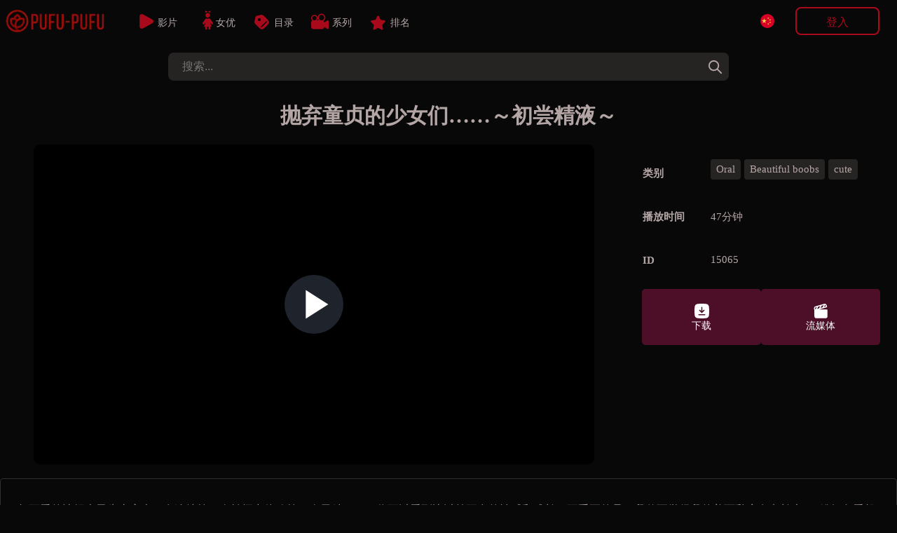

--- FILE ---
content_type: text/html; charset=UTF-8
request_url: https://pufu-pufu.com/zh-CN/movieDetails.php?id=15065
body_size: 8927
content:
 
<!doctype html>
<html lang="zh-CN">
<head>

<!--LANG-->
<link rel="canonical" href="https://pufu-pufu.com/zh-CN/movieDetails.php?id=15065" />
		<link rel="alternate" href="https://pufu-pufu.com/ja/movieDetails.php?id=15065" hreflang="x-default" />
			<link rel="alternate" hreflang="en" href="https://pufu-pufu.com/en/movieDetails.php?id=15065" />
			<link rel="alternate" hreflang="zh-TW" href="https://pufu-pufu.com/zh-TW/movieDetails.php?id=15065" />
			<link rel="alternate" hreflang="zh-CN" href="https://pufu-pufu.com/zh-CN/movieDetails.php?id=15065" />
	
<!--META-->
<meta name="viewport" content="width=device-width,initial-scale=1.0,minimum-scale=1.0,maximum-scale=5.0">
<meta charset="utf-8">
<title>抛弃童贞的少女们……～初尝精液～ 未经审查的色情影片、女演员、业余爱好者</title>
<meta name="description" content="超可爱的诗织贞子失去童贞，在连续第三次拍摄中体验第一次吞精！！！你可以看到比以前更多的性感和成长。更重要的是，我什至觉得我的美丽乳房有点长大了♪粉红色看起来很好吃♪当我和可爱的小鸡玩耍时，这是一种让我着迷的色情反应。看起来很舒服的口交，展现了诗织的温柔个性。刺激阴部时会发出甜美的喘息声。收到带有原始">
<meta name="robots" content="index, follow">
<link rel="icon" type="image/x-icon" href="/img/favicon.ico"/>
<script src="https://ajax.googleapis.com/ajax/libs/jquery/3.5.1/jquery.min.js"></script>
<script src="/pc/js/js_min.js?ver=336"></script>
	<!--BEFORE CSS TO NOT TO BE IN CONFLICT -->
	<link href="/pc/css/video-js.min.css" rel="stylesheet" />
<link rel="stylesheet" type="text/css" href="/pc/css/base.css?ver=336" />
<link rel="stylesheet" type="text/css" href="/pc/css/main.css?ver=336" /><style>
:root {--mainPic: url(/pc/img/all.webp?v=20230419s);} 
</style>
<script>
var lang = "zh-CN";
var ref = "";
var cookie_token = "";
var domain = "pufu-pufu.com";
var subdomain = domain.split('.')[0];
var now_date = "2026-01-24 20:23:37";
var header_moviecnt= "剩余 ";
var header_dl_finishTime1= "您今天已达到最大下载量，请等待 ";
var header_symbole_hour= "小时 ";
var header_symbole_min= "分 ";
var header_symbole_sec= "秒";
var loginTitle_login= "登入";
var loginTitle_new= "加入会员";
var login_error1 = "此帐号已注销，请重新注册。";
var login_error2 = "电子邮件地址或密码不正确。";
var login_error3 = "此帐户已被使用，请登录商家网站。";
var LANG_url = JSON.parse('{"ja":"https:\/\/pufu-pufu.com\/ja\/movieDetails.php?id=15065","en":"https:\/\/pufu-pufu.com\/en\/movieDetails.php?id=15065","zh-TW":"https:\/\/pufu-pufu.com\/zh-TW\/movieDetails.php?id=15065","zh-CN":"https:\/\/pufu-pufu.com\/zh-CN\/movieDetails.php?id=15065"}');
var LANG_flag = JSON.parse('{"en":"<div style=\\\"background: url(\/pc\/img\/flag\/en.svg);height: 20px;width:20px;background-position: center;background-size: contain;\\\"><\/div>","ja":"<div style=\\\"background: url(\/pc\/img\/flag\/ja.svg);height: 20px;width:20px;background-position: center;background-size: contain;\\\"><\/div>","zh-TW":"<div style=\\\"background: url(\/pc\/img\/flag\/tw.svg);height: 20px;width:20px;background-position: center;background-size: contain;\\\"><\/div>","zh-CN":"<div style=\\\"background: url(\/pc\/img\/flag\/cn.svg);height: 20px;width:20px;background-position: center;background-size: contain;\\\"><\/div>"}');
var LANG_language_name = JSON.parse('{"en":"English","ja":"\u65e5\u672c\u8a9e","zh-TW":"\u7e41\u9ad4","zh-CN":"\u4e2d\u6587"}');
var LANG_mypage_line3 = "下载";
var LANG_mypage_line2 = "最喜爱";
var LANG_mysub_title = "订阅";
var LANG_contact = "联系";
var LANG_topnav_logout = "登出";
</script>
<style>
.video-js .vjs-big-play-button {
	line-height: 2em;
	height: 2em;
	width: 2em;
	top: calc(50% - 1em);
	left: calc(50% - 1em);
}
.details_movie_contener .dl_btn{
	-webkit-transition: .1s ease-out;
	transition: .06s ease-out;
	border-radius: 5px;
	box-sizing: border-box;
	color: white;
	padding: 15px 20px;
	cursor: pointer;
	font-size: 14px;
	margin: 0;
	display: grid;
	align-content: center;
}
.dl_btn_dl,
.dl_btn_stream,
.dl_btn_dvd{
	width: 25px;
	height: 25px;
	background-position: center;
	background-repeat: no-repeat;
	background-size: contain;
	margin: auto;
}
.dl_btn_dl{
	background-image: url(/pc/img/movieDl.svg);
}
.dl_btn_stream{
	background-image: url(/pc/img/movieStream.svg);
}
.dl_btn_dvd{
	background-image: url(/pc/img/movieDvd.svg);
}

.details_movie_contener{
	width:100%
}
.div_main_video{
	width: 70%;
	display: flex;
justify-content: center;
align-items: center;
}
.main_pic_box{
width: 100%;
max-width: 800px;
margin: 0;
border-radius: 0;
padding: 0;
}
.main_pic_box .video-js .vjs-big-play-button {
	line-height: 3em;
	height: 3em;
	width: 3em;
	top: calc(50% - 1.5em);
	left: calc(50% - 1.5em);
}
.main_pic_box .video-js .vjs-big-play-button::before {
    font-size: 2.5em;
}
.main_pic_box .video-js .vjs-big-play-button,
.main_pic_box .vjs-paused .vjs-big-play-button{
 display:block
}
.main_pic_box .vjs-controls-disabled .vjs-big-play-button,
.main_pic_box .vjs-error .vjs-big-play-button,
.main_pic_box .vjs-playing .vjs-big-play-button,
.main_pic_box .vjs-using-native-controls .vjs-big-play-button {
 display:none
}

.details_right {
    width: 30%;
    margin-right: 5px;
    margin-left: 20px;
    max-width: 350px;
}

.details_movietable{
	text-align: left;
	font-size: 15px;
	max-width: 100%;
	margin: 0;
	padding: 0;
	border-spacing: 0 20px;
}
.details_alldl {
    justify-content: left;
}
.category_div{
	display: flex;
	gap: 5px;
	flex-wrap: wrap;
}

@media screen and (max-width: 1029px) {
	.div_main_video {
	    width: 100%;
	}
	.details_movie_contener{
		display:block;
	}
	.main_pic_box {
		width: 100%;
	}
	.details_right {
		width: calc(100% - 10px);
		margin: 20px auto;
		max-width: 500px;
		padding: 0 5px;
	}
	.details_movietable {
		border-spacing: 0 2px;
	}
}

</style>
</head>
<body>
<div class="main_contents">

	<!-- LEFT BAR -->
	
<div class="div_left_second" id="div_left_second">
	<ul>
	<!-- contents by api -->
	</ul>
</div>
	<!-- MIDDLE BAR -->
	<div class="main_div_middle" id="main_div_middle">
		<script>
var js_var = {"var1":"\u60a8\u7684\u8ba2\u9605\u5df2\u7ed3\u675f\uff0c\u8bf7\u91cd\u65b0\u8ba2\u9605\u3002","var2":"\u96fb\u5b50\u90f5\u4ef6","var3":"\u5bc6\u78bc","var4":"\u52a0\u5165\u4f1a\u5458","var5":"\u6216","var6":"\u767b\u5165","var7":"\u5fd8\u8bb0\u5bc6\u7801","var8":"No '&' in email or password.","var9":"\u8bf7\u9009\u62e9\u4e00\u4e2aVIP\u8ba1\u5212","var10":"35","var11":"\u500b\u6708","var12":30,"var13":"\u500b\u6708","var14":25,"var15":"\u500b\u6708","var16":"35","var17":"60","var18":"75","var19":"\u52a0\u5bc6\u8d27\u5e01","var20":"\u8bf7\u9009\u62e9\u4e00\u79cd\u52a0\u5bc6\u8d27\u5e01","var21":"\u8d2d\u4e70\u4e00\u5f20 10000 \u79ef\u5206\u7684 Bitcash \u793c\u54c1\u5361\u3002","var22":"\u70b9\u51fb\u6b64\u5904\u8d2d\u4e70\u3002","var23":"\u5f53\u60a8\u6536\u5230 Bitcash \u5361\u7684 PIN \u7801\uff08\u7531 16 \u4e2a\u65e5\u8bed\u7b26\u53f7\u7ec4\u6210\uff09\u540e\uff0c\u8bf7\u5c06\u5176\u5199\u5728\u4e0b\u9762\u63d0\u4f9b\u7684\u7a7a\u767d\u5904\u3002","var24":"\u786e\u8ba4\u8fc7\u7a0b\u5c06\u81ea\u52a8\u8fdb\u884c\uff0c\u7136\u540e\u5c06\u521b\u5efa\u60a8\u7684\u5e10\u6237\u3002","var25":" \u79ef\u5206\u4ee3\u7801\u3002","var26":"\u8d2d\u4e70\u4e00\u5f20100\u7f8e\u5143\u7684\u4e9a\u9a6c\u900a\u793c\u54c1\u5361\u3002","var27":"\u70b9\u51fb\u8fd9\u91cc\u8d2d\u4e70\u3002","var28":"\u6536\u5230\u60a8\u7684\u4e9a\u9a6c\u900a\u5361\u7684PIN\u7801\u540e\uff0c\u8bf7\u5c06\u5176\u5199\u5728\u4e0b\u9762\u63d0\u4f9b\u7684\u7a7a\u683c\u4e2d\u3002","var29":"\u5728\u6b64\u5904\u8f93\u5165100\u7f8e\u5143\u7684\u4e9a\u9a6c\u900a\u5361\u4ee3\u7801\u3002","var30":"\u4ee3\u7801\u9519\u8bef\uff0c\u8bf7\u518d\u6b21\u68c0\u67e5\u3002","var31":"\u9519\u8bef\u3002","var32":"\u6210\u529f\uff01\u5361\u7247\u786e\u8ba4\u540e\uff0c\u6211\u4eec\u4f1a\u5c3d\u5feb\u5411\u60a8\u53d1\u9001\u786e\u8ba4\u6d88\u606f\u3002","var33":"\u8bf7\u63d2\u5165\u6bd4\u7279\u73b0\u91d1\u4ee3\u7801\u3002","var34":"\u4ee3\u7801\u9519\u8bef\uff0c\u8bf7\u518d\u6b21\u68c0\u67e5\u3002","var35":"\u4ee3\u7801\u9519\u8bef\uff0c\u8bf7\u518d\u6b21\u68c0\u67e5\u3002","var36":"\u9519\u8bef\u3002","var37":"\u6210\u529f\uff01","var38":"\u8bf7\u8f93\u5165100\u7f8e\u5143\u7684\u4e9a\u9a6c\u900a\u5361\u4ee3\u7801\u3002","var39":"\u4ee3\u7801\u9519\u8bef\uff0c\u8bf7\u518d\u6b21\u68c0\u67e5\u3002","var40":"\u60a8\u7684\u8d2d\u7269\u8f66\u603b\u91d1\u989d\u592a\u4f4e\uff0c\u65e0\u6cd5\u4f7f\u7528\u6b64\u52a0\u5bc6\u8d27\u5e01\u3002","var41":"\u94b1\u5305\u5730\u5740\uff1a","var42":"\u6570\u91cf\uff1a","var43":"\u6682\u505c:","var44":"\u8f6c\u79fb\u5b8c\u6210\u540e\uff0c\u60a8\u5c06\u6536\u5230\u4e00\u5c01\u786e\u8ba4\u7535\u5b50\u90ae\u4ef6\u3002 \u8fd9\u53ef\u80fd\u6700\u591a\u9700\u8981 10 \u5206\u949f\u3002","var45":"\u8d2d\u7269\u8f66","var46":"\u5f20","var47":"\u5c0f\u8ba1","var48":"\u7ee7\u7eed\u8d2d\u7269","var49":"\u9001\u8d27\u5730\u5740","var50":"\u9001\u8d27\u5730\u5740","var51":"Name","var52":"ex\uff1aJHON SMITH","var53":"Country","var54":"Zip Code","var55":"","var56":"Address","var57":"","var58":"Tel","var59":"","var60":"Email","var61":"ex\uff1aoooo@gmail.com","var62":"\u8fd4\u56de\u8d2d\u7269\u8f66","var63":"\u652f\u4ed8\u65b9\u5f0f","var64":"\u652f\u4ed8\u65b9\u5f0f","var65":"\u5f20","var66":"\u5c0f\u8ba1","var67":"\u8fd0\u8d39","var68":"\u603b\u8ba1","var69":"\u8bf7\u9009\u62e9\u60a8\u7684\u652f\u4ed8\u65b9\u5f0f\u3002","var70":"\u52a0\u5bc6\u8d27\u5e01","var71":"\u8bf7\u9009\u62e9\u4e00\u79cd\u52a0\u5bc6\u8d27\u5e01"};
var noJapan = "1";
</script>

<div id="smoke_screen"></div>
<div id="loading_page"> 
	<div class="rotating"></div>
</div>
<header id="nav-bar">
	<div id="logo">
		<a title="home" href="/zh-CN/home.php">
			<div style="background-image: url(/pc/img/all.webp?v=20230419s);"></div>
		</a>
	</div>
	<div id="menu_links">
			<a class="neon-button" href="/zh-CN/moviesList.php"><img class="img1" src="/zh-CN/img/allvideos.svg" alt="movies icon"><span>影片</span></a>
			<a class="neon-button" href="/zh-CN/actress.php"><img class="img2" src="/zh-CN/img/idols.svg" alt="idols icon"><span>女优</span></a>
			<a class="neon-button" href="/zh-CN/categories.php"><img class="img3" src="/zh-CN/img/categories.svg" alt="categories icon"><span>目录</span></a>
			<a class="neon-button" href="/zh-CN/series.php"><img class="img4" src="/zh-CN/img/series.svg" alt="series icon"><span>系列</span></a>
			<a class="neon-button" href="/zh-CN/rank.php"><img class="img5" src="/zh-CN/img/ranking.svg" alt="ranking icon"><span>排名</span></a>
	</div>
	

	

		
	<div class="div_login">
		
		<div id="topLogoDvd" onclick="showCart()">
			<img src="/pc/img/movieDvd.svg" style="width: 30px;" alt="show cart">
			<div id="topDvdCnt">0</div>
			<p><span id="topDvdMoney">0</span> $</p>
		</div>
	
		<div class="lang_btn" onclick="leftnav2('language')">
			<div style="background: url(/pc/img/flag/cn.svg);height: 20px;width:20px;background-position: center;background-size: contain;"></div>		</div>

					<button onclick="login_popup()" class="new_user btn_secondaire">登入 </button>
			<p onclick="login_popup()" class="loginSymboleIn" ></p>
			</div>
</header> 

<form class="form_search" id="form_search" method="GET" action="/zh-CN/moviesList.php">
	<input id="search" autocomplete="off" onkeyup="searchkeyword(this.value)" type="search" placeholder="搜索..." name="keyword"/>
	<div onclick="document.getElementById('search').value = '';document.getElementById('new_advice').innerHTML = '';" class="closeBtn"></div>
	<button onclick="document.getElementById('new_advice').style.display = 'none';" type="submit" aria-label="tag"></button>  
	<div id="new_advice"></div>  
</form>	

<div id="dl_popup">
	<span id="dl_popup_span">剩余 ：0</span>
</div>

<div id="login_box_outside" onclick="popupClose()"></div>
<div class="login_box login_box_off" id="login_box">
	<p class="closePopupBtn" onclick="popupClose()"></p>
	<div class="login_popup" id="login_popup">
		<p id="loginPopupError"></p>		
		<div id="inside_box"></div>
		<input type="hidden" id="password_hidden" value="">
	</div>
</div>

<div id="fixed_nav_bottom">
	<div>
		<a href="/zh-CN/moviesList.php" class="fixed_nav_bottom_sub ">
			<img src="/zh-CN/img/allvideos_sp.svg" alt="movies icon" width=10 height=10 loading=lazy>
			<p>影片</p>
		</a>
		<a href="/zh-CN/actress.php" class="fixed_nav_bottom_sub ">
			<img src="/zh-CN/img/idols_sp.svg" alt="idols icon" width=10 height=10 loading=lazy>
			<p>女优</p>
		</a>
		<div class="fixed_nav_bottom_sub_middle" onclick="$('#search').focus()">
			<img src="/zh-CN/img/search_sp.svg" alt="search icon" width=10 height=10 loading=lazy>
			<p>搜索</p>
		</div>
		<a href="/zh-CN/categories.php" class="fixed_nav_bottom_sub ">
			<img src="/zh-CN/img/cat_sp.svg" alt="categories icon" width=10 height=10 loading=lazy>
			<p>目录</p>
		</a>
		<div class="fixed_nav_bottom_sub" onclick="$('#new_advice').html('');$('#fixed_nav_bottom').toggleClass('open');$('#menu_buger').toggleClass('open');$('footer').toggleClass('footer_margin_down')">
			<div id="menu_buger">
			  <span></span>
			  <span></span>
			  <span></span>
			  <span></span>
			</div>
			<p>More</p>
		</div>
		
		<div id="topLogoDvd3" onclick="showCart()">
			<img src="/pc/img/movieDvd.svg" style="width: 30px;" alt="show cart">
			<div id="topDvdCnt3" style="border-radius: 30px;text-align: center;background: white;color: black;width: max-content;padding: 0 5px;position: absolute;top: 5px;right: 6px;border: 1px solid var(--colorDvd);"></div>
			<p><span id="topDvdMoney3"></span> $</p>
		</div>
	</div>
	<div>	
		<a href="/zh-CN/support.php" class="fixed_nav_bottom_sub second_lane ">
			<img src="/zh-CN/img/contact_sp.svg" alt="contact icon" width=10 height=10 loading=lazy>
			<p>联系</p>
		</a>
		<a href="/zh-CN/rank.php" class="fixed_nav_bottom_sub second_lane ">
			<img src="/zh-CN/img/ranking_sp.png" alt="rank icon" width=10 height=10 loading=lazy>
			<p>排名</p>
		</a>
		<a href="/zh-CN/series.php" class="fixed_nav_bottom_sub second_lane ">
			<img src="/zh-CN/img/series_sp.svg" alt="series icon" width=10 height=10 loading=lazy>
			<p>系列</p>
		</a>
	</div>
	<div class="sp_login_btn" onclick=" login_popup();   ">
		<img src="/zh-CN/img/login.svg" alt="login icon" width=10 height=10 loading=lazy>
		<p>账户</p>
	</div>
</div>

		<div class="movies_all fadein1">
			
				
				<div class="content_header">
					<h1 class="index">
							抛弃童贞的少女们……～初尝精液～					</h1>				
				</div> 
				<div class="details_movie_contener">
					
					<div class="div_main_video">
						<div class="pic_box main_pic_box">
														<video id="15065" onended="this.load();" class="video-js" data-setup="{}" controls preload="none" poster="https://img.pufu-pufu.com/img/15065/min_v99_2.webp">
								<source src="https://img.pufu-pufu.com/sample/15065.mp4" type="video/mp4" />
							</video>
						</div>
					</div>

					
					<div class="details_right">
						<table class="details_movietable" style="color: var(--color3);">
							<tbody>
																					<tr><th>类别</th><td class='category_div'><a href='/zh-CN/category/Oral'><div class='details_cat_span'>Oral</div></a><a href='/zh-CN/category/Beautiful+boobs'><div class='details_cat_span'>Beautiful boobs</div></a><a href='/zh-CN/category/cute'><div class='details_cat_span'>cute</div></a></td></tr>							<tr><th>播放时间</th><td style="display: flex;"><span style="line-height: 40px;">47分钟</span></td></tr>
							<tr><th>ID</th><td>15065</td></tr>
							</tbody>
						</table>
						<div class="details_alldl">
							<div class="dl_btn btnDl" onclick="dvdHidden(15065,2);login_popup()"><div class="dl_btn_dl"></div><span>下载</span></div><div class="dl_btn btnDl" onclick="dvdHidden(15065,2);login_popup()"><div class="dl_btn_stream"></div><span>流媒体</span></div>						</div>
						<div>
													</div>
					</div>
				</div>
				<div class="details_movie_contener_desc">
					<p class="details_dsc" style="margin: 15px 5px;">超可爱的诗织贞子失去童贞，在连续第三次拍摄中体验第一次吞精！！！你可以看到比以前更多的性感和成长。更重要的是，我什至觉得我的美丽乳房有点长大了♪粉红色看起来很好吃♪当我和可爱的小鸡玩耍时，这是一种让我着迷的色情反应。看起来很舒服的口交，展现了诗织的温柔个性。刺激阴部时会发出甜美的喘息声。收到带有原始下巴的活塞以获得紧绷的阴部时的令人讨厌的表情。不仅外观而且 SEX 也有了很大的改善，回来了！毕竟，最大的亮点是在超级色情SEX结束后被射中嘴后，人生第一次吞精的诗织的出现！你对味道有什么看法？?? 请自行检查！千万不要错过最先了解男人味道的诗织酱！！！</p>
				</div>
				
				<!-- OTHERS MOVIES -->

				<div class="middle_box">
											
            <div class="pic_box">
        
	
    
    
            <video id="4567" onended="this.load();" class="video-js" data-setup="{}" controls preload="none" poster="https://img.pufu-pufu.com/img/4567/min_v99_2.webp">
            <source src="https://img.pufu-pufu.com/sample/4567.mp4" type="video/mp4"/>
        </video>
        <div class="all-btn" onclick="dvdHidden(4567,2)" >
                    <div class="btn btnDl" onclick="dvdHidden(4567,2);login_popup();">
            <img src="/pc/img/movieDl.svg" width="20px" height="30px" alt="下载" style="">
            <span>下载</span>
        </div>
        <div class="btn btnDl" onclick="dvdHidden(4567,2);login_popup();">
            <img src="/pc/img/movieStream.svg" width="20px" height="30px" alt="流媒体" style="">
            <span>流媒体</span>
        </div>
		<a title="S Model DV Vol.27 我和可爱妹妹的甜蜜性行为 Part 2" href="/zh-CN/movieDetails.php?id=4567">
			<div class="btn more details-btn">细节</div>
		</a>        </div>
        <p class="new_movie_title">S Model DV Vol.27 我和可爱妹妹的甜蜜性行为 Part 2</p>
        <p class="dl_time">59分钟</p>
            
    </div>

            <div class="pic_box">
        
	
    
    
            <div id="4227" class="emptyVideo" data-url='https://img.pufu-pufu.com/img/4227/min_v99_2.webp' data-price='2' data-sample='https://img.pufu-pufu.com/sample/4227.mp4' data-btn='        <div class="btn btnDl" onclick="dvdHidden(4227,2);login_popup();">
            <img src="/pc/img/movieDl.svg" width="20px" height="30px" alt="下载" style="">
            <span>下载</span>
        </div>
        <div class="btn btnDl" onclick="dvdHidden(4227,2);login_popup();">
            <img src="/pc/img/movieStream.svg" width="20px" height="30px" alt="流媒体" style="">
            <span>流媒体</span>
        </div>
		<a title="神奇的 G 罩杯柔软美乳迷人第 2 部分" href="/zh-CN/movieDetails.php?id=4227">
			<div class="btn more details-btn">细节</div>
		</a>' data-title='神奇的 G 罩杯柔软美乳迷人第 2 部分' data-time='61分钟' data-heart=''></div>
    
    </div>

            <div class="pic_box">
        
	
    
    
            <div id="598" class="emptyVideo" data-url='https://img.pufu-pufu.com/img/598/min_v99_2.webp' data-price='2' data-sample='https://img.pufu-pufu.com/sample/598.mp4' data-btn='        <div class="btn btnDl" onclick="dvdHidden(598,2);login_popup();">
            <img src="/pc/img/movieDl.svg" width="20px" height="30px" alt="下载" style="">
            <span>下载</span>
        </div>
        <div class="btn btnDl" onclick="dvdHidden(598,2);login_popup();">
            <img src="/pc/img/movieStream.svg" width="20px" height="30px" alt="流媒体" style="">
            <span>流媒体</span>
        </div>
		<a title="武士色情第 2 部分" href="/zh-CN/movieDetails.php?id=598">
			<div class="btn more details-btn">细节</div>
		</a>' data-title='武士色情第 2 部分' data-time='52分钟' data-heart=''></div>
    
    </div>

            <div class="pic_box">
        
	
    
    
            <div id="15938" class="emptyVideo" data-url='https://img.pufu-pufu.com/img/15938/min_v99_2.webp' data-price='2' data-sample='https://img.pufu-pufu.com/sample/15938.mp4' data-btn='        <div class="btn btnDl" onclick="dvdHidden(15938,2);login_popup();">
            <img src="/pc/img/movieDl.svg" width="20px" height="30px" alt="下载" style="">
            <span>下载</span>
        </div>
        <div class="btn btnDl" onclick="dvdHidden(15938,2);login_popup();">
            <img src="/pc/img/movieStream.svg" width="20px" height="30px" alt="流媒体" style="">
            <span>流媒体</span>
        </div>
		<a title="即将分娩的满月操!! 怀孕 9 个月的超可爱 19 岁的 Manami-chan 和严重的 Gonzo Gachi 射精" href="/zh-CN/movieDetails.php?id=15938">
			<div class="btn more details-btn">细节</div>
		</a>' data-title='即将分娩的满月操!! 怀孕 9 个月的超可爱 19 岁的 Manami-chan 和严重的 Gonzo Gachi 射精' data-time='59分钟' data-heart=''></div>
    
    </div>

            <div class="pic_box">
        
	
    
    
            <div id="3222" class="emptyVideo" data-url='https://img.pufu-pufu.com/img/3222/min_v99_2.webp' data-price='2' data-sample='https://img.pufu-pufu.com/sample/3222.mp4' data-btn='        <div class="btn btnDl" onclick="dvdHidden(3222,2);login_popup();">
            <img src="/pc/img/movieDl.svg" width="20px" height="30px" alt="下载" style="">
            <span>下载</span>
        </div>
        <div class="btn btnDl" onclick="dvdHidden(3222,2);login_popup();">
            <img src="/pc/img/movieStream.svg" width="20px" height="30px" alt="流媒体" style="">
            <span>流媒体</span>
        </div>
		<a title="奇闻趣事！Kuri-chan的补偿约会圣经第二季Vol.03 OL“Maki-chan”23岁在酒吧捡起" href="/zh-CN/movieDetails.php?id=3222">
			<div class="btn more details-btn">细节</div>
		</a>' data-title='奇闻趣事！Kuri-chan的补偿约会圣经第二季Vol.03 OL“Maki-chan”23岁在酒吧捡起' data-time='57分钟' data-heart=''></div>
    
    </div>

            <div class="pic_box">
        
	
    
    
            <div id="1687" class="emptyVideo" data-url='https://img.pufu-pufu.com/img/1687/min_v99_2.webp' data-price='2' data-sample='https://img.pufu-pufu.com/sample/1687.mp4' data-btn='        <div class="btn btnDl" onclick="dvdHidden(1687,2);login_popup();">
            <img src="/pc/img/movieDl.svg" width="20px" height="30px" alt="下载" style="">
            <span>下载</span>
        </div>
        <div class="btn btnDl" onclick="dvdHidden(1687,2);login_popup();">
            <img src="/pc/img/movieStream.svg" width="20px" height="30px" alt="流媒体" style="">
            <span>流媒体</span>
        </div>
		<a title="Red Hot Fetish Collection Vol.102 无毛猫群喷。第1部分" href="/zh-CN/movieDetails.php?id=1687">
			<div class="btn more details-btn">细节</div>
		</a>' data-title='Red Hot Fetish Collection Vol.102 无毛猫群喷。第1部分' data-time='61分钟' data-heart=''></div>
    
    </div>

            <div class="pic_box">
        
	
    
    
            <div id="1832" class="emptyVideo" data-url='https://img.pufu-pufu.com/img/1832/min_v99_2.webp' data-price='2' data-sample='https://img.pufu-pufu.com/sample/1832.mp4' data-btn='        <div class="btn btnDl" onclick="dvdHidden(1832,2);login_popup();">
            <img src="/pc/img/movieDl.svg" width="20px" height="30px" alt="下载" style="">
            <span>下载</span>
        </div>
        <div class="btn btnDl" onclick="dvdHidden(1832,2);login_popup();">
            <img src="/pc/img/movieStream.svg" width="20px" height="30px" alt="流媒体" style="">
            <span>流媒体</span>
        </div>
		<a title="我将尽我所能！" href="/zh-CN/movieDetails.php?id=1832">
			<div class="btn more details-btn">细节</div>
		</a>' data-title='我将尽我所能！' data-time='82分钟' data-heart=''></div>
    
    </div>

            <div class="pic_box">
        
	
    
    
            <div id="15415" class="emptyVideo" data-url='https://img.pufu-pufu.com/img/15415/min_v99_2.webp' data-price='2' data-sample='https://img.pufu-pufu.com/sample/15415.mp4' data-btn='        <div class="btn btnDl" onclick="dvdHidden(15415,2);login_popup();">
            <img src="/pc/img/movieDl.svg" width="20px" height="30px" alt="下载" style="">
            <span>下载</span>
        </div>
        <div class="btn btnDl" onclick="dvdHidden(15415,2);login_popup();">
            <img src="/pc/img/movieStream.svg" width="20px" height="30px" alt="流媒体" style="">
            <span>流媒体</span>
        </div>
		<a title="[FHD1080] 和一个雅尔男人发生性关系！Imadoki Gyaru的金发美少女Yukina酱！" href="/zh-CN/movieDetails.php?id=15415">
			<div class="btn more details-btn">细节</div>
		</a>' data-title='[FHD1080] 和一个雅尔男人发生性关系！Imadoki Gyaru的金发美少女Yukina酱！' data-time='65分钟' data-heart=''></div>
    
    </div>
									</div>

		</div>


		<div id="plans" class="plans-wrap">
    <div style="opacity:0;" id="PayPlanBig2" onclick="newUser_popup(2)"   class="plan tariff__call">
        <svg class="plan__image green" viewBox="0 0 199 72" fill="none" xmlns="http://www.w3.org/2000/svg">
            <path d="M0 0H99.5V72L0 64V0Z" fill="#df3dba"></path>
            <path d="M199 0H99.5V72L199 64V0Z" fill="#df3dba"></path>
        </svg>
        <div class="plan-data">
            <div class="mark">
                优惠方案            </div>
            <div class="thumb-join thumb-join--plan">
                <div class="thumb-join__title thumb-join__title--plan thumb-join__title--plan_red">
                	<span class="dol">$</span>25<span style="font-size:20px">/月</span>                </div>
                <div class="thumb-join__subtitle thumb-join__subtitle--plan thumb-join__subtitle--plan_red">
                    <span>3個月</span> 
                    <p class="discount">
                        <span class="discount__sum">40</span><span class="discount__persent">%</span>
                        <span class="discount__off">推薦</span>
                    </p>
                </div>
                <button class="thumb-join__button thumb-join__button--plan">
                    立即購買                </button>
            </div>
        </div>
    </div>
    <div id="PayPlanBig3" onclick="newUser_popup(3)"   class="plan tariff__call">
        <svg class="plan__image green" viewBox="0 0 199 72" fill="none" xmlns="http://www.w3.org/2000/svg">
            <path d="M0 0H99.5V72L0 64V0Z" fill="#df3dba"></path>
            <path d="M199 0H99.5V72L199 64V0Z" fill="#df3dba"></path>
        </svg>
        <div class="plan-data">
            <div class="mark">
                最受欢迎方案 
            </div>
            <div class="thumb-join thumb-join--plan">
                <div class="thumb-join__title thumb-join__title--plan thumb-join__title--plan_red">
                <span class="dol">$</span>30<span style="font-size:20px">/月</span>
                </div>
                <div class="thumb-join__subtitle thumb-join__subtitle--plan thumb-join__subtitle--plan_red">
                    <span>2個月</span> 
                    <p class="discount">
                        <span class="discount__sum">20</span><span class="discount__persent">%</span>
                        <span class="discount__off">推薦</span>
                    </p>
                </div>
                <button class="thumb-join__button thumb-join__button--plan">
                    立即購買                </button>
            </div>
        </div>
    </div>
    <div style="opacity:0;" id="PayPlanBig4" onclick="newUser_popup(4)"   class="plan tariff__call">
        <svg class="plan__image green" viewBox="0 0 199 72" fill="none" xmlns="http://www.w3.org/2000/svg">
            <path d="M0 0H99.5V72L0 64V0Z" fill="#df3dba"></path>
            <path d="M199 0H99.5V72L199 64V0Z" fill="#df3dba"></path>
        </svg>
        <div class="plan-data">
            <div class="mark">
                省钱方案            </div>
            <div class="thumb-join thumb-join--plan">
                <div class="thumb-join__title thumb-join__title--plan thumb-join__title--plan_red">
                    <span class="dol">$</span>35<span style="font-size:20px">/月</span>                </div>
                <div class="thumb-join__subtitle thumb-join__subtitle--plan thumb-join__subtitle--plan_red">
                    <span>1個月</span> 
                </div>
                <button class="thumb-join__button thumb-join__button--plan">
                    立即購買                </button>
            </div>
        </div>
    </div>

    <div style="opacity:0;display:none !important" id="plan_sp" class="plan_sp">
        <div onclick="newUser_popup(2)" class="sp_one_line">
            <div class="info1">$25<span style="font-size:20px">/月</span></div> <div class="info2">3個月</div>
        </div>
        <div onclick="newUser_popup(3)" class="sp_one_line">
            <div class="info1">$30<span style="font-size:20px">/月</span></div> <div class="info2">2個月</div>
        </div>
        <div onclick="newUser_popup(4)" class="sp_one_line">
            <div class="info1">$35<span style="font-size:20px">/月</span></div> <div class="info2">1個月</div>
        </div>
    </div>
</div>

<div class="asterix" style="opacity:0;display:none !important">
    <p>每個方案一天最多可下載六部影片</p>
</div>
<div class="cards" style="display:none !important">
	<div id="cardlogo2" style="height: 50px;width: 70px;position: absolute;left: calc(30% - 35px);background-position-x: -93px;"></div>
	<div id="cardlogo1" style="height: 50px;width: 102px;position: absolute;left: calc(50% - 52px);"></div>
	<div id="cardlogo3" style="height: 50px;width: 70px;position: absolute;left: calc(70% - 35px);background-position-x: -165px;"></div>
</div>
<script>
$(document).ready(function() {
    // Fonction pour gérer toutes les animations
    function checkAndTriggerAnimations() {
        // Animation pour PayPlanBig2 et PayPlanBig4
        if ($('#PayPlanBig4').length && !$("#PayPlanBig4").hasClass("fromRight")) {
            var elementPosition = $("#PayPlanBig4").offset().top;
            var scrollPosition = $(window).scrollTop() + $(window).innerHeight();
            
            if (elementPosition < scrollPosition) {
                $("#PayPlanBig2").addClass("fromLeft").css("opacity", "1");
                $("#PayPlanBig4").addClass("fromRight").css("opacity", "1");
            }
        }

        // Animation pour plan_sp
        if ($('#plan_sp').length && !$("#plan_sp").hasClass("fromRight")) {
            var elementPosition = $("#plan_sp").offset().top;
            var scrollPosition = $(window).scrollTop() + $(window).innerHeight();
            
            if (elementPosition < scrollPosition) {
                $("#plan_sp").addClass("fromRight").css("opacity", "1");
            }
        }

        // Animation pour les logos de carte
        if ($('#cardlogo1').length && !$("#cardlogo1").hasClass("cardlogobounce")) {
            var elementPosition = $("#cardlogo1").offset().top;
            var scrollPosition = $(window).scrollTop() + $(window).innerHeight();
            
            if (elementPosition < scrollPosition) {
                $("#cardlogo1, #cardlogo2, #cardlogo3").addClass("cardlogobounce");
            }
        }
    }

    // Détection de la visibilité avec Intersection Observer pour meilleures performances
    if ('IntersectionObserver' in window) {
        // Configuration de l'Observer
        var observerOptions = {
            root: null,
            rootMargin: '0px',
            threshold: 0.1
        };

        // Callback pour l'Observer
        var observerCallback = function(entries, observer) {
            entries.forEach(function(entry) {
                if (entry.isIntersecting) {
                    var target = $(entry.target);
                    
                    // PayPlanBig4 et PayPlanBig2
                    if (target.is('#PayPlanBig4') && !target.hasClass("fromRight")) {
                        $("#PayPlanBig2").addClass("fromLeft").css("opacity", "1");
                        target.addClass("fromRight").css("opacity", "1");
                    }
                    
                    // plan_sp
                    if (target.is('#plan_sp') && !target.hasClass("fromRight")) {
                        target.addClass("fromRight").css("opacity", "1");
                    }
                    
                    // cardlogos
                    if (target.is('#cardlogo1') && !target.hasClass("cardlogobounce")) {
                        $("#cardlogo1, #cardlogo2, #cardlogo3").addClass("cardlogobounce");
                    }
                }
            });
        };

        // Création des Observers
        var observer = new IntersectionObserver(observerCallback, observerOptions);
        
        // Éléments à observer
        if ($('#PayPlanBig4').length) observer.observe(document.getElementById('PayPlanBig4'));
        if ($('#plan_sp').length) observer.observe(document.getElementById('plan_sp'));
        if ($('#cardlogo1').length) observer.observe(document.getElementById('cardlogo1'));
    } else {
        // Fallback pour les anciens navigateurs
        checkAndTriggerAnimations(); // Exécuter au chargement
        $(window).scroll(function() {
            // Debounce pour améliorer les performances
            clearTimeout(window.scrollTimer);
            window.scrollTimer = setTimeout(checkAndTriggerAnimations, 50);
        });
    }
});
</script>
	
		<footer class="footer" id="footer">

		<div class="footerMain">
			<ul class="footerGroup">
				<li>
					<div class="lang_btn" onclick="leftnav2('language')" style="width: min-content;margin:0;">
						<div style="background: url(/pc/img/flag/en.svg);height: 20px;width:20px;background-position: center;background-size: contain;"></div>
					</div>
				</li>
				<li><a class="link" href="/zh-CN/dmca.php">dmca</a></li>
				<li><a class="link" href="/zh-CN/support.php">联系</a></li>
				<li><a class="link" href="/zh-CN/first.php">使用说明</a></li>
				<li><a class="link" href="/zh-CN/friends.php">伙伴</a></li>
				<li><a class="link" href="https://ichigocandy.com/zh-CN/home.php" target="_BLANK" style="
    background: linear-gradient(90deg, #ffb6c1, #ff69b4, #ff1493, #ffb6c1);
    background-size: 300% 100%;
    -webkit-background-clip: text;
    background-clip: text;
    color: transparent;
    animation: pink-shine 3s linear infinite;
    font-weight: bold;
    text-decoration: none;
  ">Junior Idol</a>
</li>

<style>
  @keyframes pink-shine {
    0% { background-position: 0% 50%; }
    100% { background-position: 100% 50%; }
  }
  
 
</style>
			</ul>
			<ul class="footerGroup">
								<li><a class="link" href="/zh-CN/moviesRaws.php">所有电影</a></li>
				<li><a class="link" href="/zh-CN/tagsRaws.php">Tags</a></li>
				<li><a class="link" href="/zh-CN/faq.php">帮助</a></li>
				<li><a class="link" href="/zh-CN/reminder.php">忘记密码</a></li>
				<li><a class="link" href="/zh-CN/privacy.php">隐私政策</a></li>
				<li><a class="link" href="/zh-CN/affiliate/index.php">加盟我们</a></li>
			</ul>
		</div>



		<p class="copyright">Copyright © 2026 pufu-pufu.com All Rights Reserved.
		<br><a href="/zh-CN/2257.php" style="color: #b0b0b0;" target="_BLANK">18 U.S.C. 2257</a>
		</p>
</footer>

<iframe id="dl_iframe" style="display:none;"></iframe>

 
	</div>

</div>

<script src="/pc/js/video.min.js"></script> 
</body>
</html>


--- FILE ---
content_type: image/svg+xml
request_url: https://pufu-pufu.com/zh-CN/img/ranking.svg
body_size: 382
content:
<!DOCTYPE svg PUBLIC "-//W3C//DTD SVG 1.1//EN" "http://www.w3.org/Graphics/SVG/1.1/DTD/svg11.dtd">
<!-- Uploaded to: SVG Repo, www.svgrepo.com, Transformed by: SVG Repo Mixer Tools -->
<svg fill="#a90a1b" width="64px" height="64px" viewBox="0 0 1000 1000" xmlns="http://www.w3.org/2000/svg" stroke="#a90a1b">
<g id="SVGRepo_bgCarrier" stroke-width="0"/>
<g id="SVGRepo_tracerCarrier" stroke-linecap="round" stroke-linejoin="round"/>
<g id="SVGRepo_iconCarrier">
<path d="M476 801l-181 95q-18 10-36.5 4.5T229 879t-7-36l34-202q2-12-1.5-24T242 596L95 453q-15-14-15.5-33.5T91 385t32-18l203-30q12-2 22-9t16-18l90-184q10-18 28-25t36 0 28 25l90 184q6 11 16 18t22 9l203 30q20 3 32 18t11.5 34.5T905 453L758 596q-8 9-12 21t-2 24l34 202q4 20-7 36t-29.5 21.5T705 896l-181-95q-11-6-24-6t-24 6z"/>
</g>
</svg>

--- FILE ---
content_type: image/svg+xml
request_url: https://pufu-pufu.com/pc/img/movieDvd.svg
body_size: 1154
content:
<!DOCTYPE svg PUBLIC "-//W3C//DTD SVG 1.1//EN" "http://www.w3.org/Graphics/SVG/1.1/DTD/svg11.dtd">
<!-- Uploaded to: SVG Repo, www.svgrepo.com, Transformed by: SVG Repo Mixer Tools -->
<svg width="64px" height="64px" viewBox="0 0 64 64" xmlns="http://www.w3.org/2000/svg" xmlns:xlink="http://www.w3.org/1999/xlink" aria-hidden="true" role="img" class="iconify iconify--emojione-monotone" preserveAspectRatio="xMidYMid meet" fill="#000000">
<g id="SVGRepo_bgCarrier" stroke-width="0"/>
<g id="SVGRepo_tracerCarrier" stroke-linecap="round" stroke-linejoin="round"/>
<g id="SVGRepo_iconCarrier">
<path d="M32 21.696c-5.682 0-10.305 4.622-10.305 10.304c0 5.683 4.623 10.305 10.305 10.305S42.305 37.683 42.305 32c0-5.682-4.623-10.304-10.305-10.304m0 16.942a6.637 6.637 0 1 1 0-13.274a6.637 6.637 0 0 1 0 13.274" fill="#FFFFFF"/>
<path d="M32 2C15.432 2 2 15.432 2 32c0 16.569 13.432 30 30 30s30-13.431 30-30C62 15.432 48.568 2 32 2m9.432 54.248L33.734 44.83a12.89 12.89 0 0 1-1.734.13c-7.146 0-12.959-5.814-12.959-12.96c0-.589.054-1.165.13-1.733L7.752 22.569A26.161 26.161 0 0 1 22.568 7.752l7.698 11.419c.568-.077 1.145-.13 1.733-.13c7.146 0 12.959 5.813 12.959 12.959c0 .589-.054 1.165-.13 1.733l11.419 7.697a26.155 26.155 0 0 1-14.815 14.818" fill="#FFFFFF"/>
</g>
</svg>